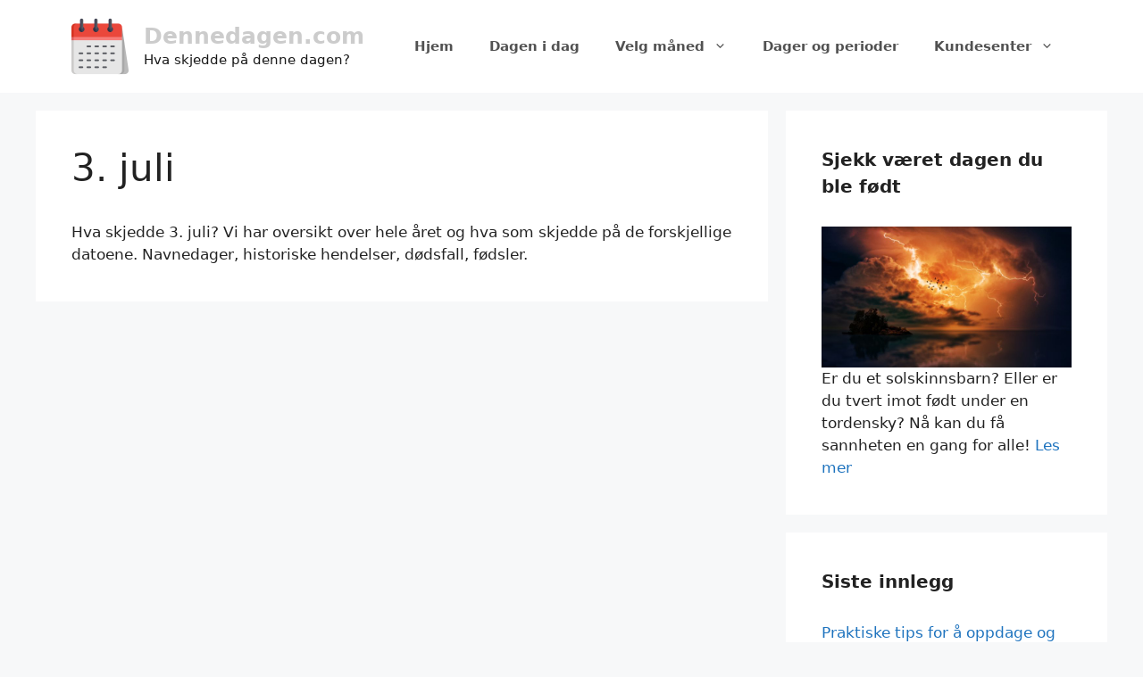

--- FILE ---
content_type: text/html; charset=utf-8
request_url: https://www.google.com/recaptcha/api2/aframe
body_size: 267
content:
<!DOCTYPE HTML><html><head><meta http-equiv="content-type" content="text/html; charset=UTF-8"></head><body><script nonce="czpcBgVQQwUa-a6XRVsW7A">/** Anti-fraud and anti-abuse applications only. See google.com/recaptcha */ try{var clients={'sodar':'https://pagead2.googlesyndication.com/pagead/sodar?'};window.addEventListener("message",function(a){try{if(a.source===window.parent){var b=JSON.parse(a.data);var c=clients[b['id']];if(c){var d=document.createElement('img');d.src=c+b['params']+'&rc='+(localStorage.getItem("rc::a")?sessionStorage.getItem("rc::b"):"");window.document.body.appendChild(d);sessionStorage.setItem("rc::e",parseInt(sessionStorage.getItem("rc::e")||0)+1);localStorage.setItem("rc::h",'1770026012318');}}}catch(b){}});window.parent.postMessage("_grecaptcha_ready", "*");}catch(b){}</script></body></html>